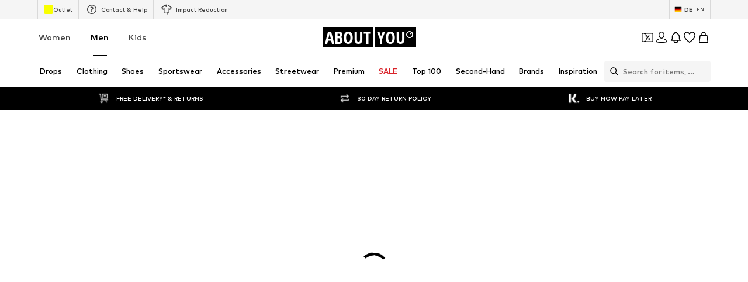

--- FILE ---
content_type: application/javascript
request_url: https://assets.aboutstatic.com/assets/AdditionalTile-CIccJYvT.js
body_size: -207
content:
import{r as p,j as s,s as r,a3 as c,m as u}from"./index-CEAK3Z0e.js";import{B as m}from"./BrandLogo-CicOfCzl.js";import{P as x}from"./useIsMounted-BdqaxDQv.js";const y=({"data-testid":o,className:n,href:i,image:e,brand:t,label:l,onClick:d})=>{const a=p.useMemo(()=>e&&e.url?s.jsx(h,{src:e.url,alt:e.description,increasePadding:!0}):t?s.jsx(I,{children:s.jsx(m,{name:t.name,image:t.logo,maxWidth:"50%"})}):null,[t,e]);return a?s.jsx("li",{children:s.jsxs(j,{"data-testid":o,to:i,className:n,"aria-label":void 0,onClick:d,children:[a,s.jsx(f,{size:"px10",weight:"bold",children:l})]})}):null},A=()=>c,j=r(A())({name:"AdditionalTileWrapper",class:"a6vne9e",propsAsIs:!0}),g=()=>u,f=r(g())({name:"AdditionalTileLabel",class:"a1cgmrz3",propsAsIs:!0}),I=r("div")({name:"BrandLogoWrapper",class:"b1tje859",propsAsIs:!1}),L=()=>x,h=r(L())({name:"StyledProductImage",class:"s1gu3i3o",propsAsIs:!0});export{y as A};
//# sourceMappingURL=AdditionalTile-CIccJYvT.js.map
